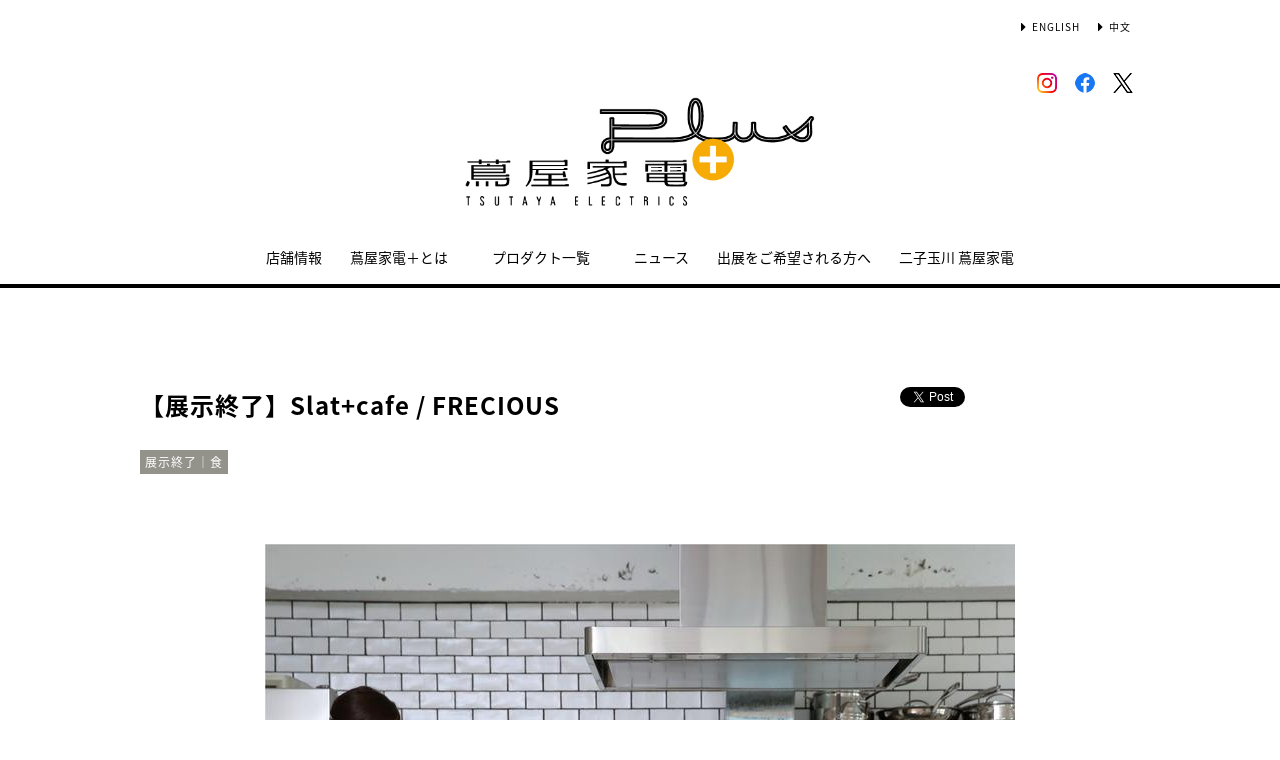

--- FILE ---
content_type: text/html;charset=utf-8
request_url: https://store.tsite.jp/tsutayaelectricsplus-futako/event/magazine/9389-1611140904.html
body_size: 7689
content:
<html>

<head>
    <meta charset="UTF-8">
    <meta http-equiv="X-UA-Compatible" content="IE=edge">
    <title>【展示終了】Slat+cafe / FRECIOUS | プロダクト | 蔦屋家電+</title>
    <meta name="description" content="コーヒーは美味しい水で。※プロダクトの展示は終了しました。掲載内容は掲載時のものです。  &nbsp;  Ｓ 明朝,serif; >1.天然水でつくる本格コーヒー 2.緑茶や紅茶も楽しめる 3.市販の挽いた豆も使用可能  &nbsp;  Ｓ 明朝,serif; >おいしい天然水を製造している『富士山">
    <meta name="keywords" content=",蔦屋家電＋ 二子玉川家電,TSUTAYA">
    <!-- sns -->
    <meta name="twitter:card" content="summary_large_image">
    <meta name="twitter:site" content="@tsutayaelectricsplus-futako">
    <meta name="twitter:creator" content="@tsutayaelectricsplus-futako">
    <meta property="og:title" content="【展示終了】Slat+cafe / FRECIOUS | 蔦屋家電＋ 二子玉川家電">
    <meta property="og:type" content="article">
    <meta property="og:url" content="https://store.tsite.jp/tsutayaelectricsplus-futako/event/magazine/9389-1611140904.html">
    <meta property="og:image" content="https://store.tsite.jp/article_img/tsutayaelectricsplus-futako/2019/1567580879405/slider/slatcafe.jpg">
    <meta property="og:description" content="">
    <meta property="og:locale" content="ja_JP">
    <meta property="og:site_name" content="蔦屋家電＋ 二子玉川家電">
    <!-- Format -->
    <!-- format -->
<meta name="viewport" content="width=device-width,maximum-scale=1,user-scalable=yes">
<meta name="format-detection" content="telephone=no">

    <!-- Head JS -->
    <script type="text/javascript" src="/static_contents/site/tsite/js/jquery-3.4.1.min.js"></script>
<script type="text/javascript" src="/static_contents/site/tsite/js/slick/slick.min.js"></script>
<script type="text/javascript" src="/static_contents/site/tsite/js/cfl_calendar/cfl_calendar.js"></script>
<link rel="stylesheet" href="/static_contents/site/tsite/js/slick/slick.css" type="text/css">
<link rel="stylesheet" href="/static_contents/site/tsite/js/slick/slick-theme.css" type="text/css">
<link rel="stylesheet" href="/static_contents/site/tsite/js/cfl_calendar/cfl_calendar.css" type="text/css">

    <script type="text/javascript" charset="utf-8">
        //スライダーの設定
        $(document).ready(function() {
            if ($('.main-slider li').length > 1) {
                $('.main-slider').slick({
                    infinite: true,
                    centerMode: true,
                    centerPadding: '0px',
                    slidesToShow: 1,
                    slidesToScroll: 1,
                    autoplay: true,
                    arrows: true,
                    dots: true,
                    autoplaySpeed: 3000,
                    responsive: [{
                        breakpoint: 769,
                        settings: {
                            slidesToShow: 1,
                            slidesToScroll: 1,
                        }
                    }]
                });
            } 
        });
    </script>

    <!-- JS Custom Include -->
    <script type="text/javascript">
    var show_search = 0;
    $(function() {
        //モバイル表示かどうかを判定
        var checkDispMobile = function() {
            if ($(window).width() > 768) {//元768
                return false;
            } else {
                return true;
            }
        };
        //初期値を取得
        $.isDispMobile = checkDispMobile();

        //ウィンドウリサイズイベント
        $(window).resize(function() {
            var oldDispMobile = $.isDispMobile;
            $.isDispMobile = checkDispMobile();
            //モバイルとPCの表示が切り替わったら
            if (oldDispMobile != $.isDispMobile) {
                //モバイル表示切り替えイベントを発生させる
                $(window).trigger('changedispmobile');
            }
			//var w = $(window).width();	
			//if(w < 769) {//元769	
			//	window.location = window.location;	
			//}
        });
        $(document).ready(function(){
            function matchFunction(){
                // ③windowサイズを変更して、768px以下になったら発火するイベント
                window.location = window.location;

                if(window.matchMedia("(min-width:768px)").matches){
                    // ④windowサイズを変更して、769px以上になったら発火するイベント
                    window.location = window.location;
                }
            }
            window.matchMedia("(max-width:768px)").addListener(matchFunction);
        });

        //検索処理
        $.search = function(word) {
            if (word !== undefined && word !== '') {
                //window.location.href = './search.html?q=%7B"key":"' + word + '"%7D';
                $("#head_search_form").submit();
                // window.location.href = './?input_search_word=' + word;
            }
        }

        //検索ボタンクリックイベント
        $('#head_menu_search').on('click', function(e) {
            //alert();
            $('#head_search_box').fadeIn(100);
            $('#head_search_box #head_search_input').focus();

            setTimeout(function() {
                show_search = 1;
            }, 100);

        });

        //検索inputクリックイベント
        $('.gnav_search ').on('click', function(e) {
            //以降のイベントを中断
            e.preventDefault();
            e.stopImmediatePropagation();
        });

        //検索inputキー押下イベント
        $('#head_search_box #head_search_input').on('keypress', function(e) {
            if (e.which == 13) {
                $.search($('#head_search_box #head_search_input').val());
            }
        });

        //検索エリアを閉じるfunction
        var closeSearchArea = function() {
            if (show_search == 1) {
                show_search = 0;
                $('#head_search_box').fadeOut(0);
            }
        };
        //bodyクリックで検索エリアを閉じる
        //
        $('#head_search_close').on('click', function(e) {
            closeSearchArea();
        });
        // $('body').on('click', closeSearchArea);
        //モバイル表示の切り替え
        $(window).on('changedispmobile', function() {
            //検索エリアを閉じる
            closeSearchArea();
            //ついてきている上部メニューを再計算
            $('.gnav_menu_bt .bt_menu').css('position', '');
            $('.gnav_menu_bt .bt_onlineshop').css('position', '');
            $('.gnav_menu').css('position', '');
            $(window).trigger('scroll');
        });

        //検索処理
        $.searchsp = function(word) {
            if (word !== undefined && word !== '') {
                //window.location.href = './search.html?q=%7B"key":"' + word + '"%7D';
                $("#head_search_form_sp").submit();
                // window.location.href = './?input_search_word=' + word;
            }
        }

        //検索inputキー押下イベント
        $('.gnav_search_box input').on('keypress', function(e) {
            if (e.which == 13) {
                $.searchsp($('.gnav_search_box #head_search_input_sp').val());
            }
        });
        $('#search_btn_sp').on('click', function(e) {
            $.searchsp($('.gnav_search_box #head_search_input_sp').val());
        });


        //メニューが上部についてくる処理
        $(window).on('scroll', function() {
            if ($.isDispMobile) {
                var menuBody = $('#main_menu_body');
                //メニューが非表示だったら
                if (menuBody.css('visibility') == 'hidden') {
                    if ($(window).scrollTop() > $('.gnav_menu_bt').offset().top) {
                        $('.gnav_menu_bt .bt_menu').css('position', 'fixed');
                        $('.gnav_menu_bt .bt_onlineshop').css('position', 'fixed');
                    } else {
                        $('.gnav_menu_bt .bt_menu').css('position', '');
                        $('.gnav_menu_bt .bt_onlineshop').css('position', '');
                    }
                }
            } else {
                if ($(window).scrollTop() > $('#main_menu_body').offset().top) {
                    $('.gnav_menu').css('position', 'fixed');
                    $('#head_search_box').css('top', '57px');
                } else {
                    $('.gnav_menu').css('position', '');
                    $('#head_search_box').css('top', '149px');
                }
            }
        });

        //メニューを開く前のスクロール位置保持用
        var beforeShowMenuScroll = 0;
        //メニューエリアを閉じるfunction
        var closeMenuArea = function() {
            //スクロール位置をメニュー表示前の状態に戻す
            $(window).scrollTop(beforeShowMenuScroll);
            //非表示にする
            var menuBody = $('#main_menu_body');
            menuBody.css('visibility', '');
            menuBody.css('transition', '');
            menuBody.css('top', '-40px');
            //スクロールの位置によってメニューボタンのpositionを決める
            if ($(window).scrollTop() > $('.gnav_menu_bt').offset().top) {
                $('.gnav_menu_bt .bt_menu').css('position', 'fixed');
                $('.gnav_menu_bt .bt_onlineshop').css('position', 'fixed');
            } else {
                $('.gnav_menu_bt .bt_menu').css('position', '');
                $('.gnav_menu_bt .bt_onlineshop').css('position', '');
            }
        }
        //メニューボタンクリックでメニューの表示切り替え
        $('.gnav_menu_bt .bt_menu').on('click', function() {
            var menuBody = $('#main_menu_body');
            //メニューが非表示だったら
            if (menuBody.css('visibility') == 'hidden') {
                //スクロール位置を保持
                beforeShowMenuScroll = $(window).scrollTop();
                //表示する
                menuBody.css('visibility', 'visible');
                menuBody.css('transition', '0.5s');
                menuBody.css('top', '0px');
                $('#main_menu_body li')
                    .css({
                        left: '0px',
                        opacity: 1
                    })
                    .each(function(i) {
                        $(this).delay(20 * i)
                            .animate({
                                left: '0',
                                opacity: 1
                            }, 50);
                    });
                //メニューボタンを上部に固定する
                $('.gnav_menu_bt .bt_menu').css('position', 'fixed');
                $('.gnav_menu_bt .bt_onlineshop').css('position', 'fixed');
            } else {
                //メニューエリアを閉じる
                closeMenuArea();
            }
        });
        //CLOSEボタンクリック
        $('.gnav_close a').on('click', function() {
            //メニューエリアを閉じる
            closeMenuArea();
        });

        //TOPボタンの表示切り替え
        $(window).on('scroll', function() {
            var bt = $('#bt_to_top');
            if ($(window).scrollTop() > 880) {
                if (bt.css('display') == 'none') {
                    bt.fadeIn('slow');
                }
            } else {
                if (bt.css('display') == 'block') {
                    $('#bt_to_top').fadeOut('slow');
                }
            }
        });
        //TOPに戻るボタンクリック
        $('#bt_to_top').on('click', function() {
            $('html,body').animate({
                scrollTop: 0
            }, 'slow');
        });

        //初期表示計算のためにスクロールイベントを強制的に発生させる
        $(window).trigger('scroll');

        //グローバルメニューカレント設定
        $(function() {
            var dir = location.href.split('/');
            if (dir && dir[4]) {
                $('#gm_' + dir[4]).addClass("current_menu");
                if (dir[4] == 'faq') {
                    $('#gm_contact').addClass("current_menu");
                }
            }
        });

    });

</script>

    <!-- STYLE Custom Include -->
    <link rel="stylesheet" href="/static_contents/site/tsite/css/index.css?time=20231207" type="text/css">

        <link rel="stylesheet" href="/static_contents/site/tsite/tsutayaelectricsplus-futako/css/custom.css?time=0926" type="text/css">
 
    <link rel="stylesheet" href="/static_contents/site/tsite/css/article_detail.css?time=20211219" type="text/css">
<script src="/static_contents/site/tsite/js/ofi.min.js"></script>
<script>
$(function() {
    objectFitImages('.ts-article-goods-image img');
});
</script>
 
    
<!-- Google tag (gtag.js) -->
<script async src="https://www.googletagmanager.com/gtag/js?id=G-QE77GL9RJJ"></script>
<script>
  window.dataLayer = window.dataLayer || [];
  function gtag(){dataLayer.push(arguments);}
  gtag('js', new Date());

  var elmCDM = {page_location: decodeURIComponent(location.href),
                
                'login_status': '未ログイン'};
  var elmCDMPlus = JSON.parse(JSON.stringify(elmCDM));;
  elmCDMPlus.ecsite_or_storesite = '店舗サイト'; //カスタムディメンジョン追加
  gtag('config', 'G-QE77GL9RJJ', elmCDMPlus);//store.tsite.jpの全て
  gtag('config', 'G-M13LBFBL8F', elmCDM); 
</script>

<!-- CCC 広告用 GTM START -->
<!-- Google Tag Manager -->
<script>(function(w,d,s,l,i){w[l]=w[l]||[];w[l].push({'gtm.start':
new Date().getTime(),event:'gtm.js'});var f=d.getElementsByTagName(s)[0],
j=d.createElement(s),dl=l!='dataLayer'?'&l='+l:'';j.async=true;j.src=
'https://www.googletagmanager.com/gtm.js?id='+i+dl;f.parentNode.insertBefore(j,f);
})(window,document,'script','dataLayer','GTM-WKLKCL2');</script>
<!-- End Google Tag Manager -->

<!-- Google Tag Manager (noscript) -->
<noscript><iframe src="https://www.googletagmanager.com/ns.html?id=GTM-WKLKCL2"
height="0" width="0" style="display:none;visibility:hidden"></iframe></noscript>
<!-- End Google Tag Manager (noscript) -->
<!-- CCC 広告用 GTM END -->




<script>
  gtag('config', 'G-MVT57GZHRM');
</script>

    <style>
        .slick-list {
            overflow: hidden;
        }
        img {
            max-width: 100%;
        }
		.detail_slider {
			opacity: 1;
		}
        @media screen and (max-width: 768px) {
            main header .date .place {
                display: block;
                margin-bottom: -8px;
            }
            main header .date {
                line-height: 32px;
            }
            main header {
                margin: 0 0 10px;
            }
        }
    </style>
</head>

<body>
    <header>
    <div class="inner_box">
        <p class="event_btn">
            <!--<a href="/tsutayaelectricsplus-futako/floor/shop/garden-gallery/" class="button_more">イベントスペース</a>-->
        </p>
        <ul class="lang_sel">
            <li><a href="/tsutayaelectricsplus-futako/english/" class="language">ENGLISH</a></li>
            <li><a href="/tsutayaelectricsplus-futako/chinese/" class="language">中文</a></li>
        </ul>
    </div>
    <div class="inner_box hide_sp" style="margin-top: 30px;">
        <p class="event_btn">
            <!--<a href="/tsutayaelectricsplus-futako/floor/shop/garden-gallery/" class="button_more">イベントスペース</a>-->
        </p>
        <ul class="lang_sel">
            <!--<a href="https://www.youtube.com/channel/UCBHJTNhU44ICPcGY-e19gWw?view_as=subscriber" target="_blank" style="margin-right: 15px;">
                <img src="/static_contents/site/tsite/img/icon/youtube.png" onmouseover="this.src='/static_contents/site/tsite/img/icon/youtube_ah.png'" onmouseout="this.src='/static_contents/site/tsite/img/icon/youtube.png'">
            </a>-->
            <a href="https://www.instagram.com/t_electricsplus/" target="_blank" style="margin-right: 15px;">
                <img src="/static_contents/site/tsite/img/icon/instagram.png" onmouseover="this.src='/static_contents/site/tsite/img/icon/instagram_ah.png'" onmouseout="this.src='/static_contents/site/tsite/img/icon/instagram.png'">
            </a>
            <a href="https://www.facebook.com/tsutayaelectricsplus/" target="_blank" style="margin-right: 15px;">
                <img src="/static_contents/site/tsite/img/icon/facebook.png" onmouseover="this.src='/static_contents/site/tsite/img/icon/facebook_ah.png'" onmouseout="this.src='/static_contents/site/tsite/img/icon/facebook.png'">
            </a>
            <a href="https://twitter.com/t_electricsplus" target="_blank" style="">
                <img src="/static_contents/site/tsite/img/icon/icon_x_20_20.png" onmouseover="this.src='/static_contents/site/tsite/img/icon/icon_x_20_20_ah.png'" onmouseout="this.src='/static_contents/site/tsite/img/icon/icon_x_20_20.png'">
            </a>
        </ul>
    </div>
    <h1>
        <a class="logo" title="蔦屋家電＋ 二子玉川家電 T-SITE" href="/tsutayaelectricsplus-futako/">
            <img src="/static_contents/site/tsite/tsutayaelectricsplus-futako/img/logo.jpg" alt="蔦屋家電＋ 二子玉川家電 蔦屋書店">
        </a>
    </h1>
    <div class="gnav_search hide_pc">
        <form action="/tsutayaelectricsplus-futako/ts-search/" method="GET" id="head_search_form_sp">
            <div class="gnav_search_box">
                <input type="text" name="input_search_word" id="head_search_input_sp" />
                <a href="javascript:void(0);" id="search_btn_sp"></a>
                <input type="hidden" name="input_first_search" value="1"/>
            </div>
        </form>
    </div>

    <div class="gnav_menu_bt">
        <div class="bt_menu" style="width:100%;"></div>
        <!--<a href="https://store.tsite.jp/" target="_blank">
            <div class="bt_onlineshop"></div>
        </a>-->
    </div>
    <nav id="main_menu_body">
        <div class="gnav_menu">
            <div class="inner_gnav_menu">
                <ul class="main_menu">
                    <li id="" class="hide_pc"><a href="/tsutayaelectricsplus-futako/english/">ENGLISH</a></li>
                    <li id="" class="hide_pc"><a href="/tsutayaelectricsplus-futako/chinese/">中文</a></li>
                    <li id="gm_access" class="menu_access"><a href="/tsutayaelectricsplus-futako/access/">店舗情報</a></li>
                    <li id="gm_about" class="menu_about"><a href="/tsutayaelectricsplus-futako/about/">蔦屋家電＋とは</a></li>
                    <li id="gm_event" class="menu_event sub_menu">
                        <span>プロダクト一覧</span>
                        <ul style="">
                            <li class="menu_shop_list"><a href="/tsutayaelectricsplus-futako/event/">展示中</a></li>
                            <li class="menu_shop_list"><a href="/tsutayaelectricsplus-futako/exhibition-end/">展示終了</a></li>
                        </ul>
                    </li>
                    <!--<li id="gm_event" class="menu_event"><a href="/tsutayaelectricsplus-futako/about-support/">住まいづくり相談について</a></li>-->
                    <li id="gm_event" class="menu_event"><a href="/tsutayaelectricsplus-futako/news/">ニュース</a></li>
                    <li id="gm_for_corp" class="menu_for_corp sub_menu">
                     <a href="/tsutayaelectricsplus-futako/contact_for_exhibitors/">出展をご希望される方へ</a>
                       <!-- <ul style="">
                            <li class="menu_shop_list"><a href="/tsutayaelectricsplus-futako/pastcase/">過去事例</a></li>
                            <li class="menu_shop_list"><a href="/tsutayaelectricsplus-futako/contact_for_exhibitors/">お問い合わせ</a></li>
                        </ul>-->
                    </li>
                    <li id="gm_event" class="menu_event"><a href="/futakotamagawa/">二子玉川 蔦屋家電</a></li>
                    <li class="sp_sns_menu hide_pc">
                        <a href="https://www.facebook.com/tsutayaelectricsplus/" target="_blank" style="padding-right: 9px;padding-left: 32px;">
                            <img src="/static_contents/site/tsite/img/icon/menu_facebook.png">
                        </a>
                        <!--<a href="https://www.instagram.com/" target="_blank" style="padding-right: 10px;">
                            <img src="/static_contents/site/tsite/img/icon/menu_Instagram.png">
                        </a>-->
                        <a href="https://twitter.com/t_electricsplus" target="_blank" style="padding-right: 10px;">
                            <img src="/static_contents/site/tsite/img/icon/menu_Twitter.png">
                        </a>
                        <!--<a href="https://mail.real.tsite.jp/mypage/regist/" target="_blank" style="padding-top: 18px;">
                            <img src="/static_contents/site/tsite/img/icon/menu_mail.png">
                        </a>-->
                    </li>
                    <li>
                        <div class="gnav_close">
                            <a href="javascript:void(0);"><img src="/static_contents/site/tsite/img/icon/menu_close.png"></a>
                        </div>
                    </li>
                </ul>

            </div>
        </div>
    </nav>
    <!--<form action="/tsutayaelectricsplus-futako/ts-search/" method="GET" id="head_search_form">
        <div id="head_search_box">
            <div class="inner">
                <input type="text" id="head_search_input" name="input_search_word" value="" placeholder="何をお探しでしょうか？">
				<p id="head_search_close"><img src="/static_contents/site/portal-ec/img/icon/cancel_bk.png"></p>            
                <input class="search_button" type="submit" value=""/>
                <input type="hidden" name="input_first_search" value="1"/>
            </div>
        </div>
        <div class="gnav_close"><a href="javascript:void(0);">×CLOSE</a></div>
    </form>-->

</header>
<a href="#"><div id="bt_to_top"></div></a>

    <main>
        <section class="blk">

            <div class="inner">
                <article>
                     
                    <header>
                        <h2 class="article_h">【展示終了】Slat+cafe / FRECIOUS</h2>
                        <div class="genre"><span class="inner_genre">展示終了｜食</span></div>
                        <!--<div class="date">
                            <span class="place"></span>  2019年09月13日(金) -   12月12日(木)
                        </div>-->
                        <div class="sns_btns">
                            <div class="sns_btns_inner">
                                <span class="tw">
						<a href="https://twitter.com/share" class="twitter-share-button" data-via="">Tweet</a>
					<script>!function(d,s,id){var js,fjs=d.getElementsByTagName(s)[0],p=/^http:/.test(d.location)?'http':'https';if(!d.getElementById(id)){js=d.createElement(s);js.id=id;js.src=p+'://platform.twitter.com/widgets.js';fjs.parentNode.insertBefore(js,fjs);}}(document, 'script', 'twitter-wjs');</script>
					</span>
                    <span class="fb">
						<iframe name="sns" id='sns' src="//www.facebook.com/plugins/like.php?href=https://store.tsite.jp/tsutayaelectricsplus-futako/event/magazine/9389-1611140904.html&width&layout=button_count&action=like&show_faces=false&share=true&height=21" scrolling="no" frameborder="0" style="border:none; overflow:hidden; height:21px;" allowTransparency="true"></iframe>
					</span>
                            </div>
                        </div>
                    </header>

                    
                    <section class="slider detail_slider">
                        <ul class="main-slider">
                            
                            <li class="cf">
                                <img src="/static_contents/site/tsite/img/slider/trance.png" style="background-image: url('/article_img/tsutayaelectricsplus-futako/2019/1567580879405/slider/slatcafe_1000x750.jpg'); background-size: contain; width: 100%; background-repeat: no-repeat; background-position: center;" oncontextmenu="return false;">
                            </li>
                            
                        </ul>
                    </section>
                    

                    <section>
                        <div class="article">
                            
                            <strong>コーヒーは美味しい水で。</strong>
                            <br>
                            <br>  <div><span style="font-size:16px;"><span style="color:#e74c3c;"><strong>※プロダクトの展示は終了しました。掲載内容は掲載時のものです。</strong></span></span></div>

<div>&nbsp;</div>

<div><span style="font-family:游明朝,YuMincho,ヒラギノ明朝 ProN W3,Hiragino Mincho ProN,HG明朝E,ＭＳ Ｐ明朝,Ｍ>Ｓ 明朝,serif;"><span style="font-size:16px;">1.天然水でつくる本格コーヒー<br />
2.緑茶や紅茶も楽しめる<br />
3.市販の挽いた豆も使用可能</span></span></div>

<div>&nbsp;</div>

<div><span style="font-family:游明朝,YuMincho,ヒラギノ明朝 ProN W3,Hiragino Mincho ProN,HG明朝E,ＭＳ Ｐ明朝,Ｍ>Ｓ 明朝,serif;"><span style="font-size:16px;">おいしい天然水を製造している『富士山の銘水株式会社』はウォーターサーバーの製造もおこなっており、その秀逸なプロダクトデザインは多方面から評価され、グッドデザイン賞も受賞した。<br />
そんな同社が2019年、今までありそうでなかった製品を開発した。<br />
その名も『Slat+cafe』。</span></span></div>

<div>&nbsp;</div>

<div><span style="font-family:游明朝,YuMincho,ヒラギノ明朝 ProN W3,Hiragino Mincho ProN,HG明朝E,ＭＳ Ｐ明朝,Ｍ>Ｓ 明朝,serif;"><span style="font-size:16px;">多くの家庭に普及しているウォーターサーバーだが、追加機能としてコーヒーがつくれるという要望がとても多く、2in1かつ簡単で衛生的に使用できる本機の企画に至った。<br />
今回UCCグループが開発に参画し同社の『DRIP POD&reg;』によって一杯から本格的なコーヒーが楽しめるようになっており、さらに自分の好きな豆を挽いてドリップ出来るのも嬉しい機能だ。</span></span></div>

<div>&nbsp;</div>

<div><span style="font-family:游明朝,YuMincho,ヒラギノ明朝 ProN W3,Hiragino Mincho ProN,HG明朝E,ＭＳ Ｐ明朝,Ｍ>Ｓ 明朝,serif;"><span style="font-size:16px;">水にもこだわる本格コーヒーの味をぜひ体験いただきたい。</span></span></div>

<div>&nbsp;</div>

<div><span style="font-family:游明朝,YuMincho,ヒラギノ明朝 ProN W3,Hiragino Mincho ProN,HG明朝E,ＭＳ Ｐ明朝,Ｍ>Ｓ 明朝,serif;"><span style="font-size:14px;">Recommend / Daisuke Kizaki（株式会社蔦屋家電エンタープライズ）</span></span></div>

                            <div class="event_info">
                                <ul>
                                    
                                    <li>
                                        <span class="name">ご購入について</span>
                                        <span class="value"><u><a href="https://www.frecious.jp/" target="_blank" rel="noopener">メーカーHP</a></u>にて販売中</span>
                                    </li>
                                    
                                    <li>
                                        <span class="name">本体寸</span>
                                        <span class="value">横幅/290mm   奥行/350mm   高さ/1,110mm</span>
                                    </li>
                                    
                                    <li>
                                        <span class="name">本体重量</span>
                                        <span class="value">重さ/25.5kg</span>
                                    </li>
                                    
                                    <li>
                                        <span class="name">同梱品</span>
                                        <span class="value">ポッドホルダー　フィルターホルダー　フィルター</span>
                                    </li>
                                    
                                    <li>
                                        <span class="name">保証期間</span>
                                        <span class="value">購入プランの場合3年間</span>
                                    </li>
                                    
                                    <li>
                                        <span class="name">生産国</span>
                                        <span class="value">韓国</span>
                                    </li>
                                    
                                    <li>
                                        <span class="name">料金プラン</span>
                                        <span class="value">購入プラン¥60,000／レンタルプラン¥1,200　※レンタル料金は条件付き無料　※別途お水代が掛かります</span>
                                    </li>
                                    
                                    <li>
                                        <span class="name">メーカーHP</span>
                                        <span class="value"><u><a href="https://www.frecious.jp/">https://www.frecious.jp/</a></u></span>
                                    </li>
                                    
                                </ul>
                            </div>
                        </div>
                    </section>
                    
                </article>

                

                <section>
                    <div class="chatbot">
                        <!--<p class="tips">
                            蔦屋家電+について
                        </p>-->
                     <!--   <a href="http://bit.ly/2YfTF5R" class="chatbot-btn" target="_blank">蔦屋家電＋について<br>チャットボットで聞いてみる
</a>-->
                    </div>
                </section>
            </div>
        </section>
	<!--SNS・フッター-->
	</main>
	   <footer>
    <div class="footer_menu">
        <div class="inner_footer_menu">
            <div class="share_menu">
                <ul>
                    <!--<li class="menu_youtube">
                        <a href="https://www.youtube.com/channel/UCBHJTNhU44ICPcGY-e19gWw?view_as=subscriber" target="_blank">
                            <img src="/static_contents/site/tsite/img/icon/youtube.png" onmouseover="this.src='/static_contents/site/tsite/img/icon/youtube_ah.png'" onmouseout="this.src='/static_contents/site/tsite/img/icon/youtube.png'">
                        </a>
                    </li>-->
                    <li class="menu_instagram">
                        <a href="https://www.instagram.com/t_electricsplus/" target="_blank">
                            <img src="/static_contents/site/tsite/img/icon/instagram.png" onmouseover="this.src='/static_contents/site/tsite/img/icon/instagram_ah.png'" onmouseout="this.src='/static_contents/site/tsite/img/icon/instagram.png'">
                        </a>
                    </li>
                    <li class="menu_facebook">
                        <a href="https://www.facebook.com/tsutayaelectricsplus/" target="_blank">
                            <img src="/static_contents/site/tsite/img/icon/facebook.png" onmouseover="this.src='/static_contents/site/tsite/img/icon/facebook_ah.png'" onmouseout="this.src='/static_contents/site/tsite/img/icon/facebook.png'">
                        </a>
                    </li>
                    <!--<li class="menu_instagram">
                        <a href="https://www.instagram.com/" target="_blank">
                            <img src="/static_contents/site/tsite/img/icon/instagram.png" onmouseover="this.src='/static_contents/site/tsite/img/icon/instagram_ah.png'" onmouseout="this.src='/static_contents/site/tsite/img/icon/instagram.png'">
                        </a>-->
                    </li>
                    <li class="menu_twitter">
                        <a href="https://twitter.com/t_electricsplus" target="_blank">
                            <img src="/static_contents/site/tsite/img/icon/icon_x_20_20.png" onmouseover="this.src='/static_contents/site/tsite/img/icon/icon_x_20_20_ah.png'" onmouseout="this.src='/static_contents/site/tsite/img/icon/icon_x_20_20.png'">
                        </a>
                    </li>
                    <!--<li class="menu_mail_magazine">
                        <a href="https://mail.real.tsite.jp/mypage/regist/" target="_blank">
                            <img src="/static_contents/site/tsite/img/icon/mail.png" onmouseover="this.src='/static_contents/site/tsite/img/icon/mail_ah.png'" onmouseout="this.src='/static_contents/site/tsite/img/icon/mail.png'">
                        </a>
                    </li>-->
                </ul>
            </div>
            <div class="menu_info">
                <ul>
                    <li><a href="/tsutayaelectricsplus-futako/sitemap/">サイトマップ</a></li>
                    <li><a href="/tsutayaelectricsplus-futako/sitepolicy/">このサイトについて</a></li>
                    <li><a href="https://www.ccc.co.jp/customer_management/privacy/" target="_blank">個人情報保護方針</a></li>
                    <li><a href="/tsutayaelectricsplus-futako/datapolicy/">蔦屋家電＋でのカメラ画像・行動データの取り扱いについて</a></li>
                    <li><a href="/futakotamagawa/tke/" target="_blank">蔦屋家電エンタープライズ</a></li>
                    <li><a href="/futakotamagawa/">二子玉川 蔦屋家電</a></li>
                </ul>
            </div>
            <div class="menu_copyright">©Culture Convenience Club Co.,Ltd.</div>
        </div>
    </div>
</footer>
 
	
</body>

</html>


--- FILE ---
content_type: text/css
request_url: https://store.tsite.jp/static_contents/site/tsite/tsutayaelectricsplus-futako/css/custom.css?time=0926
body_size: 1986
content:
header {
    padding-top: 10px;
}

header .logo img {
	max-width: 350px;
	margin-bottom: 20px;
}

.maintenance {
	margin-top: 50px;
    background: #333;
    text-align: center;
    line-height: 50px;
    margin-bottom: 80px;
    color: #fff;
    text-align: center;
    font-size: 14px;
}
.maintenance img {
    width: 24px;
    display: inline-block;
    vertical-align: middle;
    margin: 0 10px 3px 0;
}

header .main_menu .sub_menu ul li:first-child {
    margin-top: 0;
}

header .main_menu li span {
    padding: 0 30px;
}

@media screen and (max-width: 768px) {
	.maintenance {
	    margin: 20px auto 70px;
	    line-height: 14px;
	    padding: 4%;
	    letter-spacing: 0.4;
	}
	.maintenance span {
	    display: block;
	}
}

/* top */
.flex {
    margin-bottom: 75px;
    display: flex;
    justify-content: space-evenly;
    align-items: center;
}
.flex img {
    width: 25%;
    display: block;
}
.flex a    {
     display: contents;
}


@media screen and (max-width: 768px) {
    .flex {
        margin-bottom: 40px;
    }
    .flex img {
        width: 35%;
    }
}

/* about */

.curators_sec .it_imgtxt-img {
    width: 333px;
}

.curators_sec .it_imgtxt-text {
    width: 667px;
}
.curators_sec .imgtxt_h_1-lg {
    margin-bottom: 20px;
}
/*.curators_sec .cf {
    background-color: #e5e5e1;
}*/

@media screen and (max-width: 768px){
    .curators_sec .it_imgtxt-img {
        width: auto;
    }
    .curators_sec .it_imgtxt-text {
        width: auto;
    }
}


/* product */

.eventlist .date {
    display: none;
}

/*div.category {
    display: none;
}*/

.search_box .visible_button {
    font-size:0;
}
.search_box .visible_button:before {
    font-size: 16px;
    content: "プロダクトを絞り込む";
}
.search_box .visible_button:after {
    font-size: 16px;
}


/* contact */

.chatbot-btn {
  padding: 15px;
  color: #ffffff;
  letter-spacing: 2.2;
  background-color: #f48342;
  display: inline-block;
  box-shadow: 3px 3px 10px rgba(0,0,0,0.25);
  transition: .3s;
}

a.chatbot-btn:hover {
  color: #ffffff!important;
  text-decoration: none!important;
  box-shadow: 0 0 2px rgba(0,0,0,0.2);
}

.contact {
    margin: 0 11.5%;
    padding: 22px 0 18px;
    color: #000;
    background-color: #f6f6f3;
}

.contact p {
    font-size: 1.0rem;
    line-height: 1.8;
}

.chatbot {
    margin-bottom: 50px;
    font-size: 15px;
}

.floor h2.columns_ttl_02 span {
    top: -17px;
}



/* contact_for_exhibitors */
.contact_for_exhibitors h2 span {
    top: -18px;
}

.contact_for_exhibitors .readtext {
    margin: 65px auto 100px!important;
    font-size: 18px!important;
}

.contact_for_exhibitors h3 {
    width: 90%;
    margin: 15px auto;
    padding: 5px 0;
    font-size: 15px;
    background-color: #efefef;
    display: block;
}

.contact_for_exhibitors h4 {
    margin: 0 0 10px;
    font-size: 15px;
}

.contact_for_exhibitors .sec02 {
    margin-top: 40px;
}

.contact_for_exhibitors .sec02 .item {
    width: 50%;
    margin-bottom: 50px;
    align-items: center;
    display: flex;
    position: relative;
}

.contact_for_exhibitors .sec02 .item .num {
    height: 50px;
    display: block;
    object-fit: contain;
    position: absolute;
    top: -5px;
    left: -30px;
}

.contact_for_exhibitors .sec02 .item .img-box {
    width: 120px;
    height: 120px;
    padding: 50px 25px 0px;
    background-color: #efefef;
    border-radius: 50%;
    display: flex;
    flex-direction: column;
}

.contact_for_exhibitors .sec02 .item .img-box .mb_0px {
    margin-bottom: 0;
}

.contact_for_exhibitors .sec02 .item .img-box img {
    width: 56%;
    margin: 0 auto;
    object-fit: contain;
}

.contact_for_exhibitors .sec02 .item p {
    width: calc(100% - 200px);
    margin: 0 0 0 20px;
}

.contact_for_exhibitors .sec02 .item p,
.contact_for_exhibitors .sec03 .item p {
    text-align: left;
    font-size: 15px;
}

.contact_for_exhibitors .sec03 {
    align-items: start;
}

.contact_for_exhibitors .sec03 .item {
    width: 26%;
    margin: 0 10% 20px 0;
    position: relative;
}

.contact_for_exhibitors .sec03 .item:nth-child(3) {
    margin-right: 0;
}

.contact_for_exhibitors .sec03 .step_arrow:after {
    content: '';
    width: 20%;
    height: 50px;
    background-image: url(../img/contact_for_exhibitors/icon_arrow.png);
    background-size: contain;
    background-repeat: no-repeat;
    vertical-align: middle;
    display: inline-block;
    position: absolute;
    top: 150px;
    right: -30%;
}

.contact_for_exhibitors .sec03 .item .img-box img {
    width: 100%;
}

.contact_for_exhibitors .sec04 p {
    font-size: 17px;
}

.contact_for_exhibitors .sec04 .logo_space img {
    width: 15%;
    margin: 40px 10px;
}

.contact_for_exhibitors .sec04 .notes{
    margin-left: auto;
    font-size: 1rem;
}


@media screen and (max-width: 768px) {
    .contact_for_exhibitors .sec02 {
        flex-direction: column;
    }
    .contact_for_exhibitors .sec02 .item {
        width: 100%;
    }
    .contact_for_exhibitors .sec02 .item .num {
        height: 35px;
        top: -5px;
       z-index: 1;
    }
    .contact_for_exhibitors .sec02 .item p {
        width: calc(100% - 130px);
    }
    .contact_for_exhibitors .sec02 .item .img-box {
        width: 50px;
        height: 50px;
        padding: 30px;
    }
    .contact_for_exhibitors .sec03 .item {
        width: 100%;
        margin: 0 0 70px;
    }
    .contact_for_exhibitors .sec03 .item:nth-child(3) {
        margin-bottom: 0;
    }
    .contact_for_exhibitors .sec03 .step_arrow:after {
        top: calc(100% + 15px);
        right: 40%;
        transform: rotate(90deg);
    }
    .contact_for_exhibitors .sec04 p {
        text-align: left;
    }
    .contact_for_exhibitors .sec04 .logo_space {
        justify-content: space-around;
    }
    .contact_for_exhibitors .sec04 .logo_space img {
        width: 26%;
        margin: 15px 0px;
    }
    .contact_for_exhibitors .contact {
        margin: 0;
    }
}



/* datapolicy */
.datapolicy section {
    margin: 40px auto;
    padding: 35px 0;
    color: #ffffff;
    background-color: #4f4f4f;
}

.datapolicy h1,
.datapolicy h2,
.datapolicy h3 {
    text-align: center;
    font-size: 1.6rem;
    font-weight: bold;
    margin-bottom: 0; 
}

.datapolicy h1 {
    margin-top: 55px;
    border: 0;
}

.datapolicy h1 span {
    color: #ffffff;
    background-color: transparent;
}

.datapolicy h3 {
    margin-top: 70px;
    font-size: 1.2rem; 
}

.datapolicy p {
    text-align: left;
    font-size: 1.0rem;
    line-height: 2.33333; 
}

.datapolicy a {
    color: #ffffff;
    text-decoration: none;
}
.datapolicy a:hover {
    color: #cccccc;
    text-decoration: underline;
}

.datapolicy .text_box {
  padding: 0 115px; 
  text-align: center;
}

.datapolicy .text_box p {
    text-align: center;
}

.datapolicy .image {
    width: 70%;
    margin: 0 auto;
    padding: 50px;
    color: #000000;
    background-color: #ffffff;
    border-radius: 10px;
}

.datapolicy .image h3 {
    margin-top: 0;
    text-align: left;
}

.datapolicy .detail {
    width: 61%;
    margin: 20px auto 0 auto;
    padding: 50px;
    color: #000000;
    background-color: #cccccc;
}
.datapolicy .detail p {
    margin: 0;
    font-size: 0.9rem;
}

.datapolicy .contact {
    width: 70%;
    margin: 0 auto;
    color: #ffffff;
    background-color: transparent;
}










@media screen and (max-width: 768px) {
	header .logo img {
        max-width: 80%;
		width: 58%;
	}
    .datapolicy .image {
        width: 80%;
        margin: 0 auto;
        padding: 20px;
    }
    .datapolicy .text_box {
      padding: 0 4%;
      text-align: left;
    }
    .datapolicy .text_box p {
        text-align: left;
    }
    .datapolicy .detail {
        width: 80%;
        margin: 20px auto 0 auto;
        padding: 20px;
    }
    .datapolicy .detail p {
        font-size: 0.7rem!important;
    }
    .datapolicy .contact {
        width: 89%;
    }

.contact_for_exhibitors .sec02 .item .img-box {
        position: relative
}

.contact_for_exhibitors .sec02 .item .img-box img {
    position: absolute;
    width: 48%;
}

.contact_for_exhibitors h4 {
display:none;
}

.contact_for_exhibitors .sec02 .item p .head_4{
    font-weight: bold;
    font-size: 1rem;
    padding-bottom: 0.2rem;
}



    footer {
        margin-top: 50px;
    }
}


/* about-support */
.about-support .button_more {
    margin-top: 40px;
}
.hrs-ability .flex .item {
    display: grid;
    grid-template-columns: 60px/1fr;
    grid: auto/65px 1fr;
    gap: 16px;
    align-items: center;
}
.hrs-ability .flex .item .item__image {
    width: 100%;
    
}
.hrs-ability .flex .item .item__text {
    font-size: 12px;
    text-align: left;
    margin: 0;
}

.hrs-service .two-column .item {
    display: grid;
    grid-auto-rows: auto;
    width: 100%;
}
.hrs-service .two-column .item .item__image {
    width: 200px;
    margin: 0 auto;
}
.hrs-service .two-column .item .item__text {
    font-size: 12px;
    margin: 0;
}

.lead {
    font-size: 15px;
    line-height: 32px;
    text-align: center;
    margin: 0 0 40px;
}

.two-column {
    display: grid;
    gap: 24px;
    grid-template-columns: repeat(2,1fr);
}

.contents__section {
    padding-bottom: 64px;
}

.columns_ttl_02 span {
    top: -16px;
}

.columns_ttl_02 {
    border-top: 1px solid #d1d1cd;
    margin: 40px 0 0!important;
    padding-bottom: 20px;
    text-align: center;
    font-size: 1.2rem;
}

.contact__wrap {
    margin: 0 11.5%;
    padding: 20px;
    color: #000;
    background-color: #f6f6f3;
}

.contact_2 {
    margin: 0 11.5%;
    /* padding: 22px 0 18px; */
    color: #000;
    /* background-color: #f6f6f3; */
}

.contact_2 p {
    font-size: 1.0rem;
    line-height: 1.8;
    margin: 0;
}

@media screen and (max-width: 768px){
    .hrs-ability .flex .item {
        margin-top: 30px;
    }
    .hrs-service .two-column {
        grid-template-columns: 1fr;
    }
    .hrs-service .two-column .item .item__text {
        text-align: left;
    }
}

